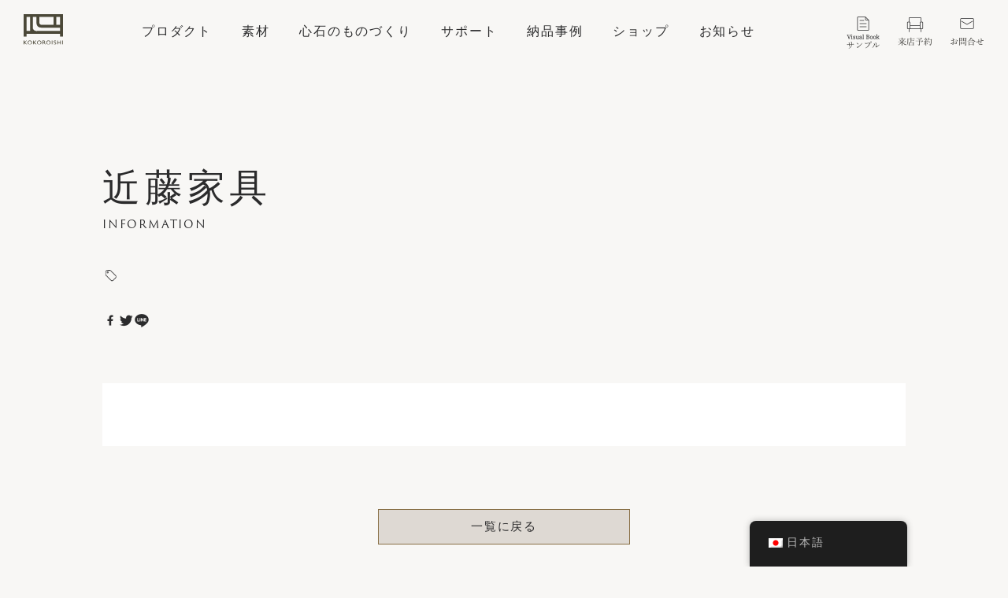

--- FILE ---
content_type: text/html; charset=UTF-8
request_url: https://www.sofa-kokoroishi.jp/shops/6619
body_size: 7439
content:

<!doctype html>
<html lang="ja"><head>
    <!-- Google tag (gtag.js) -->
    <script async src="https://www.googletagmanager.com/gtag/js?id=G-YWV0Q1KQ8L"></script>
    <script>
        window.dataLayer = window.dataLayer || [];
        function gtag(){dataLayer.push(arguments);}
        gtag('js', new Date());
        gtag('config', 'G-YWV0Q1KQ8L');
        gtag('config', 'AW-869991170');
    </script>
        	<meta charset="utf-8">
	<meta http-equiv="X-UA-Compatible" content="IE=edge">
	<meta name="description" content="">
	<meta name="viewport" content="width=device-width, initial-scale=1, shrink-to-fit=no">
    <meta name="facebook-domain-verification" content="nxrmwl5izxpl5vxvib852e184p5vhh" />

    <link rel="shortcut icon" href="https://www.sofa-kokoroishi.jp/wp-content/themes/welcart_default-child/_assets/images/favicon.ico">
	<link rel="stylesheet" href="https://www.sofa-kokoroishi.jp/wp-content/themes/welcart_default-child/_assets/css/base.css?ver=202601260411">
	<link rel="stylesheet" href="https://use.typekit.net/epw1pxa.css?ver=202601260411">
	<link rel="stylesheet" type="text/css" href="https://cdn.jsdelivr.net/npm/slick-carousel@1.8.1/slick/slick.css">
	<link rel="stylesheet" type="text/css" href="https://cdnjs.cloudflare.com/ajax/libs/slick-carousel/1.9.0/slick-theme.css">
	<link rel="stylesheet" type="text/css" href="https://www.sofa-kokoroishi.jp/wp-content/themes/welcart_default-child/_assets/css/style.css??ver=202601260411">
       <link rel="stylesheet" href="//code.jquery.com/ui/1.12.1/themes/smoothness/jquery-ui.css">
      <title>近藤家具 | KOKOROISHI(心石工芸)｜革ソファ・国産オーダーソファ</title>

		<!-- All in One SEO 4.7.0 - aioseo.com -->
		<meta name="robots" content="max-image-preview:large" />
		<meta name="google-site-verification" content="s_LB75eQb2cmrkxAcfk79bHBEy1DyKllhLv7m1T9r7o" />
		<link rel="canonical" href="https://www.sofa-kokoroishi.jp/shops/6619" />
		<meta name="generator" content="All in One SEO (AIOSEO) 4.7.0" />
		<meta property="og:locale" content="ja_JP" />
		<meta property="og:site_name" content="KOKOROISHI(心石工芸)｜革ソファ・国産オーダーソファ |" />
		<meta property="og:type" content="article" />
		<meta property="og:title" content="近藤家具 | KOKOROISHI(心石工芸)｜革ソファ・国産オーダーソファ" />
		<meta property="og:url" content="https://www.sofa-kokoroishi.jp/shops/6619" />
		<meta property="article:published_time" content="2022-05-26T05:52:24+00:00" />
		<meta property="article:modified_time" content="2025-02-17T04:37:07+00:00" />
		<meta name="twitter:card" content="summary_large_image" />
		<meta name="twitter:title" content="近藤家具 | KOKOROISHI(心石工芸)｜革ソファ・国産オーダーソファ" />
		<script type="application/ld+json" class="aioseo-schema">
			{"@context":"https:\/\/schema.org","@graph":[{"@type":"BreadcrumbList","@id":"https:\/\/www.sofa-kokoroishi.jp\/shops\/6619#breadcrumblist","itemListElement":[{"@type":"ListItem","@id":"https:\/\/www.sofa-kokoroishi.jp\/#listItem","position":1,"name":"\u5bb6","item":"https:\/\/www.sofa-kokoroishi.jp\/","nextItem":"https:\/\/www.sofa-kokoroishi.jp\/shops\/6619#listItem"},{"@type":"ListItem","@id":"https:\/\/www.sofa-kokoroishi.jp\/shops\/6619#listItem","position":2,"name":"\u8fd1\u85e4\u5bb6\u5177","previousItem":"https:\/\/www.sofa-kokoroishi.jp\/#listItem"}]},{"@type":"Organization","@id":"https:\/\/www.sofa-kokoroishi.jp\/#organization","name":"\u9769\u5f35\u308a\u30bd\u30d5\u30a1\u5c02\u9580\u306eKOKOROISHI\uff08\u5fc3\u77f3\u5de5\u82b8\uff09","url":"https:\/\/www.sofa-kokoroishi.jp\/"},{"@type":"WebPage","@id":"https:\/\/www.sofa-kokoroishi.jp\/shops\/6619#webpage","url":"https:\/\/www.sofa-kokoroishi.jp\/shops\/6619","name":"\u8fd1\u85e4\u5bb6\u5177 | KOKOROISHI(\u5fc3\u77f3\u5de5\u82b8)\uff5c\u9769\u30bd\u30d5\u30a1\u30fb\u56fd\u7523\u30aa\u30fc\u30c0\u30fc\u30bd\u30d5\u30a1","inLanguage":"ja","isPartOf":{"@id":"https:\/\/www.sofa-kokoroishi.jp\/#website"},"breadcrumb":{"@id":"https:\/\/www.sofa-kokoroishi.jp\/shops\/6619#breadcrumblist"},"datePublished":"2022-05-26T14:52:24+09:00","dateModified":"2025-02-17T13:37:07+09:00"},{"@type":"WebSite","@id":"https:\/\/www.sofa-kokoroishi.jp\/#website","url":"https:\/\/www.sofa-kokoroishi.jp\/","name":"\u9769\u5f35\u308a\u30bd\u30d5\u30a1\u5c02\u9580\u306eKOKOROISHI\uff08\u5fc3\u77f3\u5de5\u82b8\uff09","inLanguage":"ja","publisher":{"@id":"https:\/\/www.sofa-kokoroishi.jp\/#organization"}}]}
		</script>
		<!-- All in One SEO -->

		<!-- This site uses the Google Analytics by MonsterInsights plugin v8.20.1 - Using Analytics tracking - https://www.monsterinsights.com/ -->
		<!-- Note: MonsterInsights is not currently configured on this site. The site owner needs to authenticate with Google Analytics in the MonsterInsights settings panel. -->
					<!-- No tracking code set -->
				<!-- / Google Analytics by MonsterInsights -->
		<link rel='stylesheet' id='wp-block-library-css'  href='https://www.sofa-kokoroishi.jp/wp-includes/css/dist/block-library/style.min.css?ver=4c0a9c00ac34c384adc643385540c6da' type='text/css' media='all' />
<link rel='stylesheet' id='trp-floater-language-switcher-style-css'  href='https://www.sofa-kokoroishi.jp/wp-content/plugins/translatepress-multilingual/assets/css/trp-floater-language-switcher.css?ver=2.6.9' type='text/css' media='all' />
<link rel='stylesheet' id='trp-language-switcher-style-css'  href='https://www.sofa-kokoroishi.jp/wp-content/plugins/translatepress-multilingual/assets/css/trp-language-switcher.css?ver=2.6.9' type='text/css' media='all' />
<link rel='stylesheet' id='usces_default_css-css'  href='https://www.sofa-kokoroishi.jp/wp-content/plugins/usc-e-shop/css/usces_default.css?ver=2.2.4.2105311' type='text/css' media='all' />
<link rel='stylesheet' id='dashicons-css'  href='https://www.sofa-kokoroishi.jp/wp-includes/css/dashicons.min.css?ver=4c0a9c00ac34c384adc643385540c6da' type='text/css' media='all' />
<link rel='stylesheet' id='usces_cart_css-css'  href='https://www.sofa-kokoroishi.jp/wp-content/plugins/usc-e-shop/css/usces_cart.css?ver=2.2.4.2105311' type='text/css' media='all' />
<link rel='stylesheet' id='theme_cart_css-css'  href='https://www.sofa-kokoroishi.jp/wp-content/themes/welcart_default-child/usces_cart.css?ver=2.2.4.2105311' type='text/css' media='all' />
<script type='text/javascript' src='https://www.sofa-kokoroishi.jp/wp-includes/js/jquery/jquery.min.js?ver=3.5.1' id='jquery-core-js'></script>
<script type='text/javascript' src='https://www.sofa-kokoroishi.jp/wp-includes/js/jquery/jquery-migrate.min.js?ver=3.3.2' id='jquery-migrate-js'></script>
                <script>
                    var ajaxUrl = 'https://www.sofa-kokoroishi.jp/wp-admin/admin-ajax.php';
                </script>
        <link rel="alternate" hreflang="ja" href="https://www.sofa-kokoroishi.jp/shops/6619"/>
<link rel="alternate" hreflang="en-US" href="https://www.sofa-kokoroishi.jp/en/shops/6619/"/>
<link rel="alternate" hreflang="zh-CN" href="https://www.sofa-kokoroishi.jp/zh/shops/6619/"/>
<link rel="alternate" hreflang="en" href="https://www.sofa-kokoroishi.jp/en/shops/6619/"/>
<link rel="alternate" hreflang="zh" href="https://www.sofa-kokoroishi.jp/zh/shops/6619/"/>

<!-- Meta Pixel Code -->
<script type='text/javascript'>
!function(f,b,e,v,n,t,s){if(f.fbq)return;n=f.fbq=function(){n.callMethod?
n.callMethod.apply(n,arguments):n.queue.push(arguments)};if(!f._fbq)f._fbq=n;
n.push=n;n.loaded=!0;n.version='2.0';n.queue=[];t=b.createElement(e);t.async=!0;
t.src=v;s=b.getElementsByTagName(e)[0];s.parentNode.insertBefore(t,s)}(window,
document,'script','https://connect.facebook.net/en_US/fbevents.js?v=next');
</script>
<!-- End Meta Pixel Code -->

      <script type='text/javascript'>
        var url = window.location.origin + '?ob=open-bridge';
        fbq('set', 'openbridge', '1546302766323370', url);
      </script>
    <script type='text/javascript'>fbq('init', '1546302766323370', {}, {
    "agent": "wordpress-5.7.14-3.0.16"
})</script><script type='text/javascript'>
    fbq('track', 'PageView', []);
  </script>
<!-- Meta Pixel Code -->
<noscript>
<img height="1" width="1" style="display:none" alt="fbpx"
src="https://www.facebook.com/tr?id=1546302766323370&ev=PageView&noscript=1" />
</noscript>
<!-- End Meta Pixel Code -->
		<style type="text/css" id="wp-custom-css">
			body:has(#trp-floater-ls-current-language img[title="English"]) {
	 letter-spacing: 1px;
}
 body:has(#trp-floater-ls-current-language img[title="English"]) h2 {
	 letter-spacing: 2px;
}

 body:has(#trp-floater-ls-current-language img[title="English"]) h3 {
	 letter-spacing: 1.5px;
}

 body:has(#trp-floater-ls-current-language img[title="English"]) .footer_link h3 {
	 font-weight: 700;
}
 body:has(#trp-floater-ls-current-language img[title="English"]) .drawer_nav a, body:has(#trp-floater-ls-current-language img[title="English"]) .dropdown_nav a, body:has(#trp-floater-ls-current-language img[title="English"]) .link_sub a, body:has(#trp-floater-ls-current-language img[title="English"]) .footer_link a {
	 text-transform: uppercase;
}
 
body:has(#trp-floater-ls-current-language img[title="English"])  main.material_leather_archive .sec_type .description {
	font-family: "游明朝体", "Yu Mincho", YuMincho, "ヒラギノ明朝 Pro", "Hiragino Mincho Pro", "MS P明朝", "MS PMincho", serif;
}		</style>
		    </head>

<body>
	<header>
		<div class="container-fluid px-4 px-md-5">
			<h1 class="logo"><a href="https://www.sofa-kokoroishi.jp/"><img src="https://www.sofa-kokoroishi.jp/wp-content/themes/welcart_default-child/_assets/images/logo.svg" alt=""></a></h1>
			<div class="d-none d-xl-block">
				<ul class="gnav">
					<li><a data-target="product">プロダクト</a></li>
					<li><a data-target="material">素材</a></li>
					<li><a data-target="about">心石のものづくり</a></li>
					<li><a data-target="support">サポート</a></li>
					<li><a data-target="review">納品事例</a></li>
					<li><a data-target="shop">ショップ</a></li>
					<li><a data-target="information">お知らせ</a></li>
				</ul>
				<ul class="gnav sub">
					<li><a href="https://www.sofa-kokoroishi.jp/documentrequest/"><img src="https://www.sofa-kokoroishi.jp/wp-content/themes/welcart_default-child/_assets/images/menu-visualbook.png" alt=""></a></li>
					<li><a href="https://www.sofa-kokoroishi.jp/in-store/reserve/"><img src="https://www.sofa-kokoroishi.jp/wp-content/themes/welcart_default-child/_assets/images/menu-reserve.png" alt=""></a></li>
					<li><a href="https://www.sofa-kokoroishi.jp/contact/"><img src="https://www.sofa-kokoroishi.jp/wp-content/themes/welcart_default-child/_assets/images/menu-contact.png" alt=""></a></li>
				</ul>
			</div>
			<div class="d-block d-xl-none">
				<div class="hamburger">
	<svg>
		<!-- <rect x="2%" y="2%" width="96%" height="96%"/> -->
		<line x1="5%" y1="10%" x2="95%" y2="10%" />
		<line x1="5%" y1="50%" x2="95%" y2="50%" />
		<line x1="5%" y1="90%" x2="95%" y2="90%" />
	</svg>
</div>			</div>
		</div>
		<div class="dropdown">
								<div class="dropdown_content dropdown_content_top">
									</div>
								<div class="dropdown_content dropdown_content_product">
										<p class="dropdown_nav_title">プロダクト</p>
					<ul class="dropdown_nav">
												<li>
							<a class="a_underline" href="https://www.sofa-kokoroishi.jp/product_sofa/">ソファ</a>
															<ul class="link_sub">
																			<li><a class="a_underline" href="https://www.sofa-kokoroishi.jp/product_sofa_prize">PRIZE LINE</a></li>
																			<li><a class="a_underline" href="https://www.sofa-kokoroishi.jp/product_sofa_standard">STANDARD LINE</a></li>
																			<li><a class="a_underline" href="https://www.sofa-kokoroishi.jp/custom-made-sofa">造作ソファ</a></li>
																			<li><a class="a_underline" href="https://www.sofa-kokoroishi.jp/product_sofa/howtochoose">ソファの選び方</a></li>
																			<li><a class="a_underline" href="https://www.sofa-kokoroishi.jp/product_sofa/howtoorder">注文方法</a></li>
																	</ul>
													</li>
												<li>
							<a class="a_underline" href="https://www.sofa-kokoroishi.jp/product_items/">小物・メンテナンス用品</a>
													</li>
											</ul>
									</div>
								<div class="dropdown_content dropdown_content_material">
										<p class="dropdown_nav_title">素材</p>
					<ul class="dropdown_nav">
												<li>
							<a class="a_underline" href="https://www.sofa-kokoroishi.jp/material_leather/">革</a>
													</li>
												<li>
							<a class="a_underline" href="https://www.sofa-kokoroishi.jp/material_fabric/">布</a>
													</li>
												<li>
							<a class="a_underline" href="https://www.sofa-kokoroishi.jp/material_structure/">構造</a>
													</li>
											</ul>
									</div>
								<div class="dropdown_content dropdown_content_about">
										<p class="dropdown_nav_title">心石のものづくり</p>
					<ul class="dropdown_nav">
												<li>
							<a class="a_underline" href="https://www.sofa-kokoroishi.jp/about/">心石のものづくり</a>
													</li>
												<li>
							<a class="a_underline" href="https://www.sofa-kokoroishi.jp/about/company/">心石工芸について</a>
													</li>
												<li>
							<a class="a_underline" href="https://www.sofa-kokoroishi.jp/about/overview/">業務内容</a>
													</li>
												<li>
							<a class="a_underline" href="https://www.sofa-kokoroishi.jp/about/partners/">パートナー企業</a>
													</li>
											</ul>
									</div>
								<div class="dropdown_content dropdown_content_support">
										<p class="dropdown_nav_title">サポート</p>
					<ul class="dropdown_nav">
												<li>
							<a class="a_underline" href="https://www.sofa-kokoroishi.jp/category/harikae/">張替え・修理</a>
													</li>
												<li>
							<a class="a_underline" href="https://www.sofa-kokoroishi.jp/support/maintenance/">メンテナンス方法</a>
													</li>
												<li>
							<a class="a_underline" href="https://www.sofa-kokoroishi.jp/pro-service/">プロ向けサービス</a>
													</li>
											</ul>
									</div>
								<div class="dropdown_content dropdown_content_review">
										<p class="dropdown_nav_title">納品事例</p>
					<ul class="dropdown_nav">
												<li>
							<a class="a_underline" href="https://www.sofa-kokoroishi.jp/reviews/">お客様の声</a>
													</li>
												<li>
							<a class="a_underline" href="https://www.sofa-kokoroishi.jp/reviews/maintenace/">メンテナンス訪問</a>
													</li>
												<li>
							<a class="a_underline" href="https://www.sofa-kokoroishi.jp/category/custom-sofa/">特注ソファ</a>
													</li>
											</ul>
									</div>
								<div class="dropdown_content dropdown_content_shop">
										<p class="dropdown_nav_title">ショップ</p>
					<ul class="dropdown_nav">
												<li>
							<a class="a_underline" href="https://www.sofa-kokoroishi.jp/in-store/">直営店</a>
													</li>
												<li>
							<a class="a_underline" href="https://www.sofa-kokoroishi.jp/in-store/locations/">取扱店</a>
													</li>
												<li>
							<a class="a_underline" href="https://www.sofa-kokoroishi.jp/in-store/reserve/">来店予約</a>
													</li>
											</ul>
									</div>
								<div class="dropdown_content dropdown_content_catalog">
										<p class="dropdown_nav_title">カタログ・サンプル</p>
					<ul class="dropdown_nav">
												<li>
							<a class="a_underline" href="https://www.sofa-kokoroishi.jp/documentrequest/">カタログ・サンプル</a>
													</li>
												<li>
							<a class="a_underline" href="https://www.sofa-kokoroishi.jp/documentrequest/sample_free/">無料サンプル請求</a>
													</li>
												<li>
							<a class="a_underline" href="https://www.sofa-kokoroishi.jp/documentrequest/sample_paid/">有料レンタルサンプル請求</a>
													</li>
											</ul>
									</div>
								<div class="dropdown_content dropdown_content_information">
										<p class="dropdown_nav_title">お知らせ</p>
					<ul class="dropdown_nav">
												<li>
							<a class="a_underline" href="https://www.sofa-kokoroishi.jp/category/news/">お知らせ</a>
													</li>
												<li>
							<a class="a_underline" href="https://www.sofa-kokoroishi.jp/recruit/">採用情報</a>
													</li>
											</ul>
									</div>
								<div class="dropdown_content dropdown_content_contact">
									</div>
							</div>
	</header>
	
	<div class="drawer">
		<div class="container px-5">
			<ul class="drawer_contents">
								<li class="drawer_content drawer_content_top">
											<p class="drawer_nav_title"><a href="https://www.sofa-kokoroishi.jp/">トップ</a></p>
									</li>
								<li class="drawer_content drawer_content_product">
										<p class="drawer_nav_title plus">プロダクト</p>
					<ul class="drawer_nav">
												<li>
							<a href="https://www.sofa-kokoroishi.jp/product_sofa/">ソファ</a>
															<ul class="link_sub">
																			<li><a href="https://www.sofa-kokoroishi.jp/product_sofa_prize">PRIZE LINE</a></li>
																			<li><a href="https://www.sofa-kokoroishi.jp/product_sofa_standard">STANDARD LINE</a></li>
																			<li><a href="https://www.sofa-kokoroishi.jp/custom-made-sofa">造作ソファ</a></li>
																			<li><a href="https://www.sofa-kokoroishi.jp/product_sofa/howtochoose">ソファの選び方</a></li>
																			<li><a href="https://www.sofa-kokoroishi.jp/product_sofa/howtoorder">注文方法</a></li>
																	</ul>
													</li>
												<li>
							<a href="https://www.sofa-kokoroishi.jp/product_items/">小物・メンテナンス用品</a>
													</li>
											</ul>
									</li>
								<li class="drawer_content drawer_content_material">
										<p class="drawer_nav_title plus">素材</p>
					<ul class="drawer_nav">
												<li>
							<a href="https://www.sofa-kokoroishi.jp/material_leather/">革</a>
													</li>
												<li>
							<a href="https://www.sofa-kokoroishi.jp/material_fabric/">布</a>
													</li>
												<li>
							<a href="https://www.sofa-kokoroishi.jp/material_structure/">構造</a>
													</li>
											</ul>
									</li>
								<li class="drawer_content drawer_content_about">
										<p class="drawer_nav_title plus">心石のものづくり</p>
					<ul class="drawer_nav">
												<li>
							<a href="https://www.sofa-kokoroishi.jp/about/">心石のものづくり</a>
													</li>
												<li>
							<a href="https://www.sofa-kokoroishi.jp/about/company/">心石工芸について</a>
													</li>
												<li>
							<a href="https://www.sofa-kokoroishi.jp/about/overview/">業務内容</a>
													</li>
												<li>
							<a href="https://www.sofa-kokoroishi.jp/about/partners/">パートナー企業</a>
													</li>
											</ul>
									</li>
								<li class="drawer_content drawer_content_support">
										<p class="drawer_nav_title plus">サポート</p>
					<ul class="drawer_nav">
												<li>
							<a href="https://www.sofa-kokoroishi.jp/category/harikae/">張替え・修理</a>
													</li>
												<li>
							<a href="https://www.sofa-kokoroishi.jp/support/maintenance/">メンテナンス方法</a>
													</li>
												<li>
							<a href="https://www.sofa-kokoroishi.jp/pro-service/">プロ向けサービス</a>
													</li>
											</ul>
									</li>
								<li class="drawer_content drawer_content_review">
										<p class="drawer_nav_title plus">納品事例</p>
					<ul class="drawer_nav">
												<li>
							<a href="https://www.sofa-kokoroishi.jp/reviews/">お客様の声</a>
													</li>
												<li>
							<a href="https://www.sofa-kokoroishi.jp/reviews/maintenace/">メンテナンス訪問</a>
													</li>
												<li>
							<a href="https://www.sofa-kokoroishi.jp/category/custom-sofa/">特注ソファ</a>
													</li>
											</ul>
									</li>
								<li class="drawer_content drawer_content_shop">
										<p class="drawer_nav_title plus">ショップ</p>
					<ul class="drawer_nav">
												<li>
							<a href="https://www.sofa-kokoroishi.jp/in-store/">直営店</a>
													</li>
												<li>
							<a href="https://www.sofa-kokoroishi.jp/in-store/locations/">取扱店</a>
													</li>
												<li>
							<a href="https://www.sofa-kokoroishi.jp/in-store/reserve/">来店予約</a>
													</li>
											</ul>
									</li>
								<li class="drawer_content drawer_content_catalog">
										<p class="drawer_nav_title plus">カタログ・サンプル</p>
					<ul class="drawer_nav">
												<li>
							<a href="https://www.sofa-kokoroishi.jp/documentrequest/">カタログ・サンプル</a>
													</li>
												<li>
							<a href="https://www.sofa-kokoroishi.jp/documentrequest/sample_free/">無料サンプル請求</a>
													</li>
												<li>
							<a href="https://www.sofa-kokoroishi.jp/documentrequest/sample_paid/">有料レンタルサンプル請求</a>
													</li>
											</ul>
									</li>
								<li class="drawer_content drawer_content_information">
										<p class="drawer_nav_title plus">お知らせ</p>
					<ul class="drawer_nav">
												<li>
							<a href="https://www.sofa-kokoroishi.jp/category/news/">お知らせ</a>
													</li>
												<li>
							<a href="https://www.sofa-kokoroishi.jp/recruit/">採用情報</a>
													</li>
											</ul>
									</li>
								<li class="drawer_content drawer_content_contact">
											<p class="drawer_nav_title"><a href="https://www.sofa-kokoroishi.jp/contact/">お問い合せ</a></p>
									</li>
							</ul>
			<p class="drawer_login">
				<a href="https://www.sofa-kokoroishi.jp/usces-member/" class="a_btn">ログイン</a>
			</p>
			<div class="drawer_footer">
				<ul class="sns">
					<li><a style="background-image: url(https://www.sofa-kokoroishi.jp/wp-content/themes/welcart_default-child/_assets/images/icon_instagram.png)" href="https://www.instagram.com/kokoroishi_sofa/" target="_blank">INSTAGRAM</a></li>
					<li><a style="background-image: url(https://www.sofa-kokoroishi.jp/wp-content/themes/welcart_default-child/_assets/images/icon_facebook.png)" href="https://www.facebook.com/KOKOROISHI" target="_blank">FACEBOOK</a></li>
					
				</ul>
				<ul>
					<li><a href="https://www.sofa-kokoroishi.jp/privacypolicy/">プライバシーポリシー</a></li>
					<li><a href="https://www.sofa-kokoroishi.jp/commercial-law/">特定商取引に基づく表示</a></li>
				</ul>
			</div>
		</div>
	</div>
	<div class="modal"></div>
	<!-- <div class="consolebox"><p class="breakpoint"></p></div> --><main id="main" class="second information information-single">
	<!----------------------- other header ここから ----------------------->
	<section class="other_header w1020">
		<div class="container px-4">
            <div class="block_header">
                <div class="inner">
                    <h2 class="title">近藤家具</h2>
                    <h4>INFORMATION</h4>
                </div>
                <ul class="tags">    
                                    </ul>
                <ul class="sns">
                    <li><a href="https://www.facebook.com/share.php?u=https://www.sofa-kokoroishi.jp/shops/6619"><img src="https://www.sofa-kokoroishi.jp/wp-content/themes/welcart_default-child/_assets/images/icon_facebook_black.png"></a></li>
                    <li><a href="https://twitter.com/share?url=【シェアするURL】&text=近藤家具"><img src="https://www.sofa-kokoroishi.jp/wp-content/themes/welcart_default-child/_assets/images/icon_twitter_black.png"></a></li>
                    <li><a href="https://social-plugins.line.me/lineit/share?url=https://www.sofa-kokoroishi.jp/shops/6619"><img src="https://www.sofa-kokoroishi.jp/wp-content/themes/welcart_default-child/_assets/images/icon_line_black.png"></a></li>
                </ul>
            </div>
        </div>
	</section>
	<!----------------------- other header ここまで ----------------------->
	<section class="other_body w1020">
		<div class="container px-4">
			<div class="block_body">
				<div class="inner">
									</div>
			</div>
			<p class="information-single_footer">
				<a class="a_btn" href="https://www.sofa-kokoroishi.jp/category/news">一覧に戻る</a>
			</p>
		</div>
	</section>
    <section class="index_product sec_content bgbeige w1020 fadein">
	<div class="container px-4">
		<div class="content_title">
			<h2>ソファ</h2>
			<h4>SOFAS</h4>
		</div>
		<div class="content_body">
			<div class="row g-4">
				<div class="link_box col-md-6">
					<a href="https://www.sofa-kokoroishi.jp/product_sofa_prize/"><img src="https://www.sofa-kokoroishi.jp/wp-content/themes/welcart_default-child/_assets/images/sofa_prize.jpg" alt=""></a>
					<h4>PRIZE LINE</h4>
				</div>
				<div class="link_box col-md-6">
					<a href="https://www.sofa-kokoroishi.jp/product_sofa_standard/"><img src="https://www.sofa-kokoroishi.jp/wp-content/themes/welcart_default-child/_assets/images/sofa_standard.jpg" alt=""></a>
					<h4>STANDARD LINE</h4>
				</div>
			</div>
		</div>
	</div>
</section>
<section class="index_shop sec_content bgbeige w1020 fadein">
	<div class="container px-4">
		<div class="content_title">
			<h2>ショップ</h2>
			<h4>IN-STORE</h4>
		</div>
		<div class="content_body">
			<div class="row g-4">
				<div class="link_box col-md-12">
                    <div class="d-none d-md-block">
					    <a href="https://www.sofa-kokoroishi.jp/in-store/#tokyo"><img src="https://www.sofa-kokoroishi.jp/wp-content/themes/welcart_default-child/_assets/images/shop_tokyo_pc.jpg" alt=""></a>
                    </div>
                    <div class="d-block d-md-none">
					    <a href="https://www.sofa-kokoroishi.jp/in-store/#tokyo"><img src="https://www.sofa-kokoroishi.jp/wp-content/themes/welcart_default-child/_assets/images/shop_tokyo.jpg" alt=""></a>
                    </div>
					<h4>TOKYO</h4>
				</div>
			<!--<div class="link_box col-md-6">
					<a href="https://www.sofa-kokoroishi.jp/in-store/#hiroshima"><img src="https://www.sofa-kokoroishi.jp/wp-content/themes/welcart_default-child/_assets/images/shop_hiroshima.jpg" alt=""></a>
					<h4>HIROSHIMA</h4>
				</div>-->
			</div>
		</div>
	</div>
</section>
 </main>
<div class="footer_nav d-none d-lg-block">
	<div class="container px-4">
		<div class="footer_link">
			<div class="row row-60">
				<div class="col-md-3">
					<div class="flink_one">
						<h3>プロダクト</h3>
						<ul>
							<li>
								<a href="https://www.sofa-kokoroishi.jp/product_sofa/">ソファ</a>
								<ul class="link_sub">
									<li><a href="https://www.sofa-kokoroishi.jp/product_sofa_prize">-PRIZE LINE</a></li>
									<li><a href="https://www.sofa-kokoroishi.jp/product_sofa_standard">-STANDARD LINE</a></li>
									<li><a href="https://www.sofa-kokoroishi.jp/custom-made-sofa">-造作ソファ</a></li>
									<li><a href="https://www.sofa-kokoroishi.jp/product_sofa/howtochoose">-ソファの選び方</a></li>
									<li><a href="https://www.sofa-kokoroishi.jp/product_sofa/howtoorder">-注文・メンテナンス用品</a></li>
								</ul>
							</li>
							<li><a href="https://www.sofa-kokoroishi.jp/product_items/">小物・メンテナンス用品</a></li>
						</ul>
					</div>
					<div class="flink_one">
						<h3>素材</h3>
						<ul>
							<li><a href="https://www.sofa-kokoroishi.jp/material_leather/">革</a></li>
							<li><a href="https://www.sofa-kokoroishi.jp/material_fabric/">布</a></li>
							<li><a href="https://www.sofa-kokoroishi.jp/material_structure/">構造</a></li>
						</ul>
					</div>
				</div>
				<div class="col-md-3">
					<div class="flink_one">
						<h3>心石のものづくり</h3>
						<ul>
							<li><a href="https://www.sofa-kokoroishi.jp/about/">心石のものづくり</a></li>
							<li><a href="https://www.sofa-kokoroishi.jp/about/company/">心石工芸について</a></li>
							<li><a href="https://www.sofa-kokoroishi.jp/about/overview/">業務内容</a></li>
							<li><a href="https://www.sofa-kokoroishi.jp/about/craftmans/">職人紹介</a></li>
							<li><a href="https://www.sofa-kokoroishi.jp/about/partners/">パートナー企業</a></li>
						</ul>
					</div>
					<div class="flink_one">
						<h3>納品事例</h3>
						<ul>
							<li><a href="https://www.sofa-kokoroishi.jp/reviews/">お客様の声</a></li>
							<li><a href="https://www.sofa-kokoroishi.jp/reviews/maintenace/">メンテナンス訪問</a></li>
							<li><a href="https://www.sofa-kokoroishi.jp/category/custom-sofa/">特注ソファ</a></li>
						</ul>
					</div>
				</div>
				<div class="col-md-3">
					<div class="flink_one">
						<h3>サポート</h3>
						<ul>
							<li><a href="https://www.sofa-kokoroishi.jp/category/harikae/">張替え・修理</a></li>
							<li><a href="https://www.sofa-kokoroishi.jp/support/maintenance/">メンテナンス方法</a></li>
                            <li><a href="https://www.sofa-kokoroishi.jp/pro-service/">プロ向けサービス</a></li>
						    <!-- <li><a href="https://www.sofa-kokoroishi.jp/support/rental/">レンタルソファ</a></li> -->
						</ul>
					</div>
					<div class="flink_one">
						<h3>ショップ</h3>
						<ul>
							<li><a href="https://www.sofa-kokoroishi.jp/in-store/">直営店</a></li>
							<li><a href="https://www.sofa-kokoroishi.jp/in-store/locations">取扱店</a></li>
							<li><a href="https://www.sofa-kokoroishi.jp/in-store/reserve/">来店予約</a></li>
						</ul>
					</div>
				</div>
				<div class="col-md-3">
					<div class="flink_one">
						<h3>Visual Book・サンプル</h3>
						<ul>
							<li><a href="https://www.sofa-kokoroishi.jp/documentrequest/">Visual Book・サンプル</a></li>
							<!---<li><a href="https://www.sofa-kokoroishi.jp/documentrequest/catalog/">カタログ請求</a></li>--->
							<li><a href="https://www.sofa-kokoroishi.jp/documentrequest/sample_free/">無料サンプル請求</a></li>
							<li><a href="https://www.sofa-kokoroishi.jp/documentrequest/sample_paid/">有料レンタルサンプル請求</a></li>
						</ul>
					</div>
					<div class="flink_one">
						<h3>お知らせ</h3>
						<ul>
							<li><a href="https://www.sofa-kokoroishi.jp/category/news/">お知らせ</a></li>
							<li><a href="https://www.sofa-kokoroishi.jp/recruit/">採用情報</a></li>
						</ul>
					</div>
					<div class="flink_one">
						<ul>
							<li><a href="https://www.sofa-kokoroishi.jp/contact/">お問い合わせ</a></li>
							<li class="login_btn"><a href="https://www.sofa-kokoroishi.jp/usces-member/">ログイン</a></li>
						</ul>
					</div>
				</div>
			</div>
		</div>
	</div>
</div>
<footer>
	<div class="container px-4">
		<div class="footer">
			<h2 class="flogo">
				<a href="https://www.sofa-kokoroishi.jp/"><img src="https://www.sofa-kokoroishi.jp/wp-content/themes/welcart_default-child/_assets/images/flogo.svg" alt=""></a>
			</h2>
			<div class="right_link">
				<ul class="sns_link">
					<li class="insta"><a href="https://www.instagram.com/kokoroishi_sofa/" target="_blank">instagram</a></li>
					<li class="fb"><a href="https://www.facebook.com/KOKOROISHI" target="_blank">facebook</a></li>
					
				
				</ul>
				<ul class="other_link">
					<li><a href="https://www.sofa-kokoroishi.jp/privacypolicy/">プライバシーポリシー</a></li>
					<li><a href="https://www.sofa-kokoroishi.jp/commercial-law/">特定商取引に基づく表記</a></li>
				</ul>
			</div>
		</div>
	</div>
	<div class="copyright">
		<div class="container px-4">
			<p><small>&copy; KOKOROISHI KOUGEI CO.,LTD. All Rights Reserved.</small></p>
		</div>
	</div>
</footer>
<template id="tp-language" data-tp-language="ja"></template>	<script type='text/javascript'>
		uscesL10n = {
			
			'ajaxurl': "https://www.sofa-kokoroishi.jp/wp-admin/admin-ajax.php",
			'loaderurl': "https://www.sofa-kokoroishi.jp/wp-content/plugins/usc-e-shop/images/loading.gif",
			'post_id': "6619",
			'cart_number': "4",
			'is_cart_row': false,
			'opt_esse': new Array(  ),
			'opt_means': new Array(  ),
			'mes_opts': new Array(  ),
			'key_opts': new Array(  ),
			'previous_url': "https://www.sofa-kokoroishi.jp",
			'itemRestriction': "",
			'itemOrderAcceptable': "0",
			'uscespage': "",
			'uscesid': "MDc3MzA2NmJkOWI0MmY2NTg4ODQ4MTdhNDQ4NzEwMGFhM2Q4NjQ5OTgwMmM2NTE2X2FjdGluZ18wX0E%3D",
			'wc_nonce': "d742d29a40"
		}
	</script>
	<script type='text/javascript' src='https://www.sofa-kokoroishi.jp/wp-content/plugins/usc-e-shop/js/usces_cart.js'></script>
<!-- Welcart version : v2.2.4.2105311 -->
        <div id="trp-floater-ls" onclick="" data-no-translation class="trp-language-switcher-container trp-floater-ls-names trp-bottom-right trp-color-dark flags-full-names" >
            <div id="trp-floater-ls-current-language" class="trp-with-flags">

                <a href="#" class="trp-floater-ls-disabled-language trp-ls-disabled-language" onclick="event.preventDefault()">
					<img class="trp-flag-image" src="https://www.sofa-kokoroishi.jp/wp-content/plugins/translatepress-multilingual/assets/images/flags/ja.png" width="18" height="12" alt="ja" title="日本語">日本語				</a>

            </div>
            <div id="trp-floater-ls-language-list" class="trp-with-flags" >

                <div class="trp-language-wrap"  style="padding: 11px;">                    <a href="https://www.sofa-kokoroishi.jp/en/shops/6619/"
                         title="English">
          						  <img class="trp-flag-image" src="https://www.sofa-kokoroishi.jp/wp-content/plugins/translatepress-multilingual/assets/images/flags/en_US.png" width="18" height="12" alt="en_US" title="English">English					          </a>
                                    <a href="https://www.sofa-kokoroishi.jp/zh/shops/6619/"
                         title="简体中文">
          						  <img class="trp-flag-image" src="https://www.sofa-kokoroishi.jp/wp-content/plugins/translatepress-multilingual/assets/images/flags/zh_CN.png" width="18" height="12" alt="zh_CN" title="简体中文">简体中文					          </a>
                <a href="#" class="trp-floater-ls-disabled-language trp-ls-disabled-language" onclick="event.preventDefault()"><img class="trp-flag-image" src="https://www.sofa-kokoroishi.jp/wp-content/plugins/translatepress-multilingual/assets/images/flags/ja.png" width="18" height="12" alt="ja" title="日本語">日本語</a></div>            </div>
        </div>

        <!-- Meta Pixel Event Code -->
    <script type='text/javascript'>
        document.addEventListener( 'wpcf7mailsent', function( event ) {
        if( "fb_pxl_code" in event.detail.apiResponse){
          eval(event.detail.apiResponse.fb_pxl_code);
        }
      }, false );
    </script>
    <!-- End Meta Pixel Event Code -->
    <div id='fb-pxl-ajax-code'></div><script type='text/javascript' src='https://www.sofa-kokoroishi.jp/wp-includes/js/wp-embed.min.js?ver=4c0a9c00ac34c384adc643385540c6da' id='wp-embed-js'></script>
    <script src="//code.jquery.com/jquery-3.6.1.min.js"></script>
<script src="//cdn.jsdelivr.net/npm/bootstrap@5.0.0-beta1/dist/js/bootstrap.bundle.min.js"></script>
<script src="//cdnjs.cloudflare.com/ajax/libs/jquery-easing/1.4.1/jquery.easing.min.js"></script>
<script src="//cdnjs.cloudflare.com/ajax/libs/ScrollTrigger/1.0.5/ScrollTrigger.min.js"></script>
<script type="text/javascript" src="https://cdn.jsdelivr.net/npm/slick-carousel@1.8.1/slick/slick.min.js"></script>
<script src="https://www.sofa-kokoroishi.jp/wp-content/themes/welcart_default-child/_assets/js/common.js?ver=202601260411"></script>
<script src="https://code.jquery.com/jquery-migrate-3.3.2.js"></script>
    <script src="https://www.sofa-kokoroishi.jp/wp-content/themes/welcart_default-child/_assets/js/filter.js?ver=202601260411"></script>
<script src="https://www.sofa-kokoroishi.jp/wp-content/themes/welcart_default-child/_assets/js/isotope.pkgd.min.js"></script>

</body>
</html>
